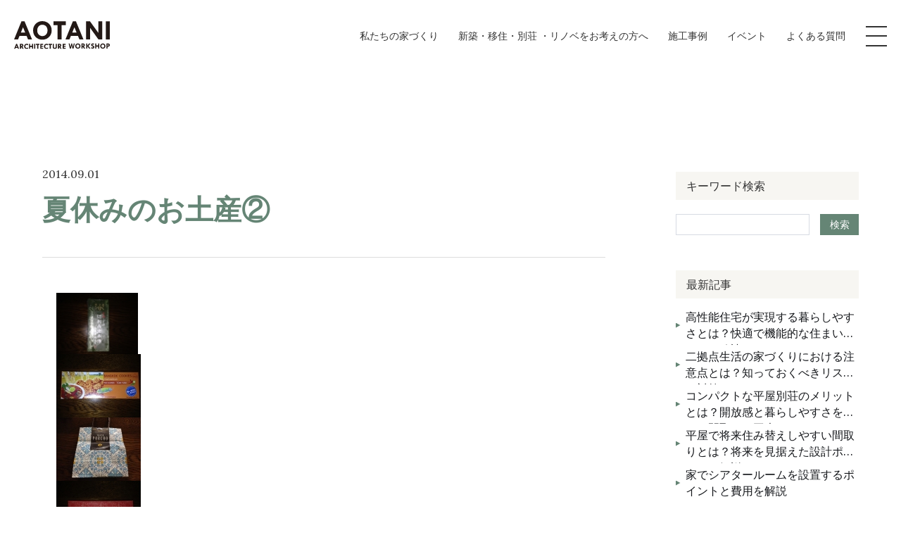

--- FILE ---
content_type: text/html; charset=UTF-8
request_url: https://aotiku.com/blog/1518/
body_size: 5836
content:
<!DOCTYPE html>
<html lang="ja">

<head>
	<meta charset="UTF-8">
	<meta http-equiv="X-UA-Compatible" content="IE=edge">
	<meta name="viewport" content="width=device-width, initial-scale=1.0">
	<meta name="format-detection" content="telephone=no" />
		<meta name="google-site-verification" content="bd8aWUJeDwI8nANoRo9zIvIJPUYd0yBH3Js6dcEbl9I" />

<!-- Google Tag Manager -->
<script>(function(w,d,s,l,i){w[l]=w[l]||[];w[l].push({'gtm.start':
new Date().getTime(),event:'gtm.js'});var f=d.getElementsByTagName(s)[0],
j=d.createElement(s),dl=l!='dataLayer'?'&l='+l:'';j.async=true;j.src=
'https://www.googletagmanager.com/gtm.js?id='+i+dl;f.parentNode.insertBefore(j,f);
})(window,document,'script','dataLayer','GTM-NLMTXJC');</script>
<!-- End Google Tag Manager -->
</script>

<meta name="facebook-domain-verification" content="enp9qo107l31azys2vq872ybzq92ub" />	<title>夏休みのお土産② | 滋賀県高島市の注文住宅なら青谷建築工房</title>

	<link rel="icon" href="https://aotiku.com/wp-content/themes/aotani/assets/images/favicon.ico">

	<meta name="description" content="滋賀県高島市の設計・建築会社です。注文住宅や断熱リフォーム地熱の家、太陽光発電・高気密高断熱の家なら、Aotikuにお任せください。">
	<meta property="og:title" content="夏休みのお土産② | 滋賀県高島市の注文住宅なら青谷建築工房" />
	<meta property="og:type" content="website" />
	<meta property="og:url" content="https://aotiku.com" />
	<meta property="og:image" content="https://aotiku.com/wp-content/themes/aotani/assets/images/ogp.jpg" />
	<meta property="og:site_name" content="夏休みのお土産② | 滋賀県高島市の注文住宅なら青谷建築工房" />
	<meta property="og:description" content="滋賀県高島市の設計・建築会社です。注文住宅や断熱リフォーム地熱の家、太陽光発電・高気密高断熱の家なら、Aotikuにお任せください。" />
	<meta property="og:image:secure_url" content="https://aotiku.com/wp-content/themes/aotani/assets/images/ogp.jpg" />

	<meta name="twitter:card" content="summary" />
	<meta name="twitter:title" content="夏休みのお土産② | 滋賀県高島市の注文住宅なら青谷建築工房" />
	<meta name="twitter:description" content="滋賀県高島市の設計・建築会社です。注文住宅や断熱リフォーム地熱の家、太陽光発電・高気密高断熱の家なら、Aotikuにお任せください。" />
	<meta name="twitter:image" content="https://aotiku.com/wp-content/themes/aotani/assets/images/ogp.jpg" />


	
			<link rel="stylesheet" href="https://cdnjs.cloudflare.com/ajax/libs/lightgallery/2.7.0/css/lightgallery.min.css" />
		<link rel="stylesheet" href="https://cdnjs.cloudflare.com/ajax/libs/lightgallery/2.7.0/css/lg-zoom.min.css" />
		<link rel="stylesheet" href="https://cdnjs.cloudflare.com/ajax/libs/lightgallery/2.7.0/css/lg-thumbnail.min.css" />
		<link rel="stylesheet" href="https://cdnjs.cloudflare.com/ajax/libs/lightgallery/2.7.0/css/lg-video.min.css" />
		<link rel='stylesheet' href='https://aotiku.com/wp-content/themes/aotani/assets/css/style.css' />
	<!-- <link href="https://fonts.googleapis.com/css2?family=Lato:wght@300;400;700&family=Noto+Sans+JP:wght@300;400;500;700&family=Noto+Serif+JP:wght@300;400;500;700&display=swap" rel="stylesheet"> -->
	<!-- <link rel="stylesheet" href="https://use.typekit.net/lcm7ojn.css"> -->


</head>


<body class="">
	<!-- Google Tag Manager (noscript) -->
<noscript><iframe src="https://www.googletagmanager.com/ns.html?id=GTM-NLMTXJC"
height="0" width="0" style="display:none;visibility:hidden"></iframe></noscript>
<!-- End Google Tag Manager (noscript) -->

	

	<!--▼ header ▼-->
		<header class="c-header c-header--pageSub">
		<div class="c-header__inner">
			<div class="c-header__logo">
				<a href="https://aotiku.com">
					<img src="https://aotiku.com/wp-content/themes/aotani/assets/images/logo-white.svg" alt="滋賀県高島市の注文住宅なら青谷建築工房｜工務店" class="is-white">
					<img src="https://aotiku.com/wp-content/themes/aotani/assets/images/logo.svg" alt="滋賀県高島市の注文住宅なら青谷建築工房｜工務店" class="is-black">
				</a>
			</div>

			<div class="c-header__menu">
				<nav class="c-header__nav">
					<ul class="c-header__ul">
												<li>
							<a href="https://aotiku.com/about-why/" class="c-header__link ">私たちの家づくり</a>
							<div class="c-nav1">
								<div class="l-container">
									<div class="c-title u-color--white js-fadeIn is-fadeIn">
										<span class="c-title__en u-fs--40">About Us</span>
										<span class="c-title__ja u-fs--14">私たちの家づくり</span>
									</div>
									<div class="c-nav1__list c-nav1__list1">
										<ul class="c-nav1__ul">
											<li>
												<a href="https://aotiku.com/about-why/" class="c-nav1__item">
													<span class="c-nav1__link">
														青谷建築工房が選ばれる理由
													</span>
												</a>
											</li>
											<li>
												<a href="https://aotiku.com/about-flow/" class="c-nav1__item">
													<span class="c-nav1__link">
														家づくりの流れ
													</span>
												</a>
											</li>
										</ul>
									</div>
								</div>
							</div>
						</li>
						<li>
							<a href="https://aotiku.com/live/" class="c-header__link ">新築・移住・別荘 ・リノベをお考えの方へ</a>
							<div class="c-nav1">
								<div class="l-container">
									<div class="c-title u-color--white js-fadeIn is-fadeIn">
										<span class="c-title__en u-fs--40">Live in this town</span>
										<span class="c-title__ja u-fs--14">新築・移住・別荘 ・リノベをお考えの方へ</span>
									</div>
									<div class="c-nav1__list">
										<a href="https://aotiku.com/live-know/" class="c-nav1__item c-nav1__parent ">
											<span class="c-nav1__link">
												高島市を知る
											</span>
										</a>
										<ul class="c-nav1__ul">
											<li>
												<a href="https://aotiku.com/live-life/" class="c-nav1__item">
													<span class="c-nav1__link">
														高島市の暮らし
													</span>
												</a>
											</li>
											<li>
												<a href="https://aotiku.com/live-aotani/" class="c-nav1__item">
													<span class="c-nav1__link">
														青谷でできること
													</span>
												</a>
											</li>
										</ul>
									</div>
								</div>
							</div>
						</li>
						<li>
							<a href="https://aotiku.com/works/" class="c-header__link ">施工事例</a>
						</li>
						<li>
							<a href="https://aotiku.com/event/" class="c-header__link ">イベント</a>
						</li>
						<li>
							<a href="https://aotiku.com/faq/" class="c-header__link ">よくある質問</a>
						</li>
					</ul>
				</nav>
				<div class="c-toggle js-show-menu">
					<div class="c-toggle__inner">
						<div class="c-toggle__hambur">
							<span></span>
							<span></span>
							<span></span>
						</div>
					</div>
				</div>
			</div>

			<nav class="c-nav2 js-menu">
				<div class="c-nav2__inner">
					<div class="c-nav2__body">
						<ul class="c-nav2__item">
							<li>
								<a href="#">私たちの家づくり</a>
								<span class="c-plus is-show">
									<span class="c-plus__show"></span>
								</span>
								<ul class="c-nav2__sub">
									<li><a href="https://aotiku.com/about-why/">青谷建築工房が選ばれる理由</a></li>
									<li><a href="https://aotiku.com/about-flow/">家づくりの流れ</a></li>
								</ul>
							</li>
							<li>
								<a href="https://aotiku.com/live/">新築・移住・別荘・<br class="pc-only">
									リノベを<br class="sp-only">お考えの方へ</a>
								<span class="c-plus is-show">
									<span class="c-plus__show"></span>
								</span>
								<ul class="c-nav2__sub">
									<li><a href="https://aotiku.com/live-know/">高島市を知る</a></li>
									<li><a href="https://aotiku.com/live-life/">高島市の暮らし</a></li>
									<li><a href="https://aotiku.com/live-aotani/">青谷でできること</a></li>
								</ul>
							</li>
						</ul>
						<ul class="c-nav2__item">
							<li>
								<a href="https://aotiku.com/works/">施工事例</a>
							</li>
							<li>
								<a href="https://aotiku.com/event/">イベント</a>
							</li>
							<li>
								<a href="https://aotiku.com/faq/">よくある質問</a>
								<span class="c-plus is-show">
									<span class="c-plus__show"></span>
								</span>
								<ul class="c-nav2__sub">
									<li><a href="https://aotiku.com/faq/">新築・移住・土地・別荘をご検討の方へ</a></li>
									<li><a href="https://aotiku.com/faq/">リフォーム・リノベーションをご検討の方へ</a></li>
								</ul>
							</li>

						</ul>
						<ul class="c-nav2__item">
							<li>
								<a href="https://aotiku.com/library/">ライブラリー</a>
							</li>
							<li>
								<a href="https://aotiku.com/voice/">お客様の声</a>
							</li>
							<li>
								<a href="https://aotiku.com/blog/">ブログ</a>
							</li>
							<li>
								<a href="https://aotiku.com/company/">会社案内</a>
							</li>
							<li class="c-nav2__contact">
								<a href="https://aotiku.com/contact/" class="c-button">お問い合わせ</a>
							</li>
						</ul>
					</div>
				</div>
			</nav>
		</div>
	</header>
<main class="p-single p-single-news">
    <section class="news-detail">
        <div class="l-container">
            <div class="news-detail__inner">
                <div class="news-detail__content">
                    <div class="news-detail__box">
                        <div class="news-post__row">
                            <span class="news-post__date">2014.09.01</span>
                            
                            <span class="c-new"></span>
                        </div>
                        <h1 class="news-detail__ttl">夏休みのお土産②</h1>
                    </div>
                    <div class="news-detail__single">
                        <div class="oldblogdata">
<figure class="wp-block-image size-large is-resized"><img decoding="async" src="/wp-content/olduploads/2020/10/IMG_2851s.jpg" alt="" class="wp-image-1519" width="116" height="87"/></figure>



<figure class="wp-block-image size-large is-resized"><img decoding="async" src="/wp-content/olduploads/2020/10/IMG_4792s.jpg" alt="" class="wp-image-1520" width="120" height="90"/></figure>



<figure class="wp-block-image size-large is-resized"><img decoding="async" src="/wp-content/olduploads/2020/10/IMG_8708s.jpg" alt="" class="wp-image-1521" width="120" height="90"/></figure>



<figure class="wp-block-image size-large is-resized"><img decoding="async" src="/wp-content/olduploads/2020/10/IMG_9456s.jpg" alt="" class="wp-image-1522" width="120" height="90"/></figure>



<p>今回は<br>南はタイ<br>北は北海道<br>中央は東京<br>近くで京都と<br>皆様<br>幅広くご旅行されて・・・<br>いいな～～～。<br>いつもありがとうございます。</p>
</div>                    </div>
                </div>
                <div class="c-sidebar">
	<div class="c-sidebar__item">
		<h3 class="c-sidebar__title">キーワード検索</h3>
		<div class="c-search">
			<form class="c-search__form" action="https://aotiku.com" method="get">
				<input type="text" name="s" value="" required>
				<input type="hidden" name="post_type" value="blog">
				<button class="c-search__btn" type="submit">検索</button>
			</form>
		</div>
	</div>

	
			<div class="c-sidebar__item">
			<h3 class="c-sidebar__title">最新記事</h3>
			<ul>
									<li>
						<a href="https://aotiku.com/blog/4037/">高性能住宅が実現する暮らしやすさとは？快適で機能的な住まいづくりの秘訣</a>
					</li>
									<li>
						<a href="https://aotiku.com/blog/4036/">二拠点生活の家づくりにおける注意点とは？知っておくべきリスクと対策</a>
					</li>
									<li>
						<a href="https://aotiku.com/blog/4035/">コンパクトな平屋別荘のメリットとは？開放感と暮らしやすさを叶える間取りの工夫</a>
					</li>
									<li>
						<a href="https://aotiku.com/blog/4034/">平屋で将来住み替えしやすい間取りとは？将来を見据えた設計ポイントを解説</a>
					</li>
									<li>
						<a href="https://aotiku.com/blog/4021/">家でシアタールームを設置するポイントと費用を解説</a>
					</li>
							</ul>
		</div>
	
	<!-- --- テーマ (カテゴリー一覧) --- -->
	<div class="c-sidebar__item">
		<h3 class="c-sidebar__title">テーマ</h3>
		<ul>
				<li class="cat-item cat-item-26"><a href="https://aotiku.com/blog_type/%e3%81%8a%e5%ae%b6%e3%81%a5%e3%81%8f%e3%82%8a%e9%80%b2%e8%a1%8c%e4%b8%ad/">お家づくり進行中 (0)</a>
</li>
	<li class="cat-item cat-item-25"><a href="https://aotiku.com/blog_type/%e7%a4%be%e5%93%a1%e3%83%96%e3%83%ad%e3%82%b0/">社員ブログ (0)</a>
</li>
	<li class="cat-item cat-item-24"><a href="https://aotiku.com/blog_type/%e3%82%b3%e3%83%a9%e3%83%a0/">コラム (94)</a>
</li>
		</ul>
	</div>

	<!-- --- アーカイブ --- -->
	<div class="c-sidebar__item">
		<h3 class="c-sidebar__title">アーカイブ</h3>
		<ul class="list-dropdown">
			<li class="list list1"><a class="js-show-dropDown is-active" href="javascript:void(0);">2026 年 (8)<div class="list-icon"></div></a><ul class="list-sub" id="year2026" style="display:block"><li class=""><a href="https://aotiku.com/blog/date/2026/1">1 月（8）</a></li></ul></li><li class="list list1"><a class="js-show-dropDown " href="javascript:void(0);">2025 年 (85)<div class="list-icon"></div></a><ul class="list-sub" id="year2025" style=""><li class=""><a href="https://aotiku.com/blog/date/2025/12">12 月（9）</a></li><li class=""><a href="https://aotiku.com/blog/date/2025/11">11 月（8）</a></li><li class=""><a href="https://aotiku.com/blog/date/2025/10">10 月（8）</a></li><li class=""><a href="https://aotiku.com/blog/date/2025/9">9 月（8）</a></li><li class=""><a href="https://aotiku.com/blog/date/2025/8">8 月（8）</a></li><li class=""><a href="https://aotiku.com/blog/date/2025/7">7 月（8）</a></li><li class=""><a href="https://aotiku.com/blog/date/2025/6">6 月（8）</a></li><li class=""><a href="https://aotiku.com/blog/date/2025/5">5 月（7）</a></li><li class=""><a href="https://aotiku.com/blog/date/2025/4">4 月（9）</a></li><li class=""><a href="https://aotiku.com/blog/date/2025/3">3 月（9）</a></li><li class=""><a href="https://aotiku.com/blog/date/2025/2">2 月（3）</a></li></ul></li><li class="list list1"><a class="js-show-dropDown " href="javascript:void(0);">2024 年 (1)<div class="list-icon"></div></a><ul class="list-sub" id="year2024" style=""><li class=""><a href="https://aotiku.com/blog/date/2024/9">9 月（1）</a></li></ul></li><li class="list list1"><a class="js-show-dropDown " href="javascript:void(0);">2022 年 (17)<div class="list-icon"></div></a><ul class="list-sub" id="year2022" style=""><li class=""><a href="https://aotiku.com/blog/date/2022/9">9 月（1）</a></li><li class=""><a href="https://aotiku.com/blog/date/2022/8">8 月（1）</a></li><li class=""><a href="https://aotiku.com/blog/date/2022/7">7 月（3）</a></li><li class=""><a href="https://aotiku.com/blog/date/2022/6">6 月（1）</a></li><li class=""><a href="https://aotiku.com/blog/date/2022/5">5 月（2）</a></li><li class=""><a href="https://aotiku.com/blog/date/2022/4">4 月（4）</a></li><li class=""><a href="https://aotiku.com/blog/date/2022/3">3 月（3）</a></li><li class=""><a href="https://aotiku.com/blog/date/2022/2">2 月（1）</a></li><li class=""><a href="https://aotiku.com/blog/date/2022/1">1 月（1）</a></li></ul></li><li class="list list1"><a class="js-show-dropDown " href="javascript:void(0);">2021 年 (18)<div class="list-icon"></div></a><ul class="list-sub" id="year2021" style=""><li class=""><a href="https://aotiku.com/blog/date/2021/12">12 月（4）</a></li><li class=""><a href="https://aotiku.com/blog/date/2021/11">11 月（4）</a></li><li class=""><a href="https://aotiku.com/blog/date/2021/10">10 月（1）</a></li><li class=""><a href="https://aotiku.com/blog/date/2021/9">9 月（2）</a></li><li class=""><a href="https://aotiku.com/blog/date/2021/8">8 月（1）</a></li><li class=""><a href="https://aotiku.com/blog/date/2021/7">7 月（2）</a></li><li class=""><a href="https://aotiku.com/blog/date/2021/6">6 月（2）</a></li><li class=""><a href="https://aotiku.com/blog/date/2021/4">4 月（1）</a></li><li class=""><a href="https://aotiku.com/blog/date/2021/3">3 月（1）</a></li></ul></li><li class="list list1"><a class="js-show-dropDown " href="javascript:void(0);">2020 年 (8)<div class="list-icon"></div></a><ul class="list-sub" id="year2020" style=""><li class=""><a href="https://aotiku.com/blog/date/2020/12">12 月（1）</a></li><li class=""><a href="https://aotiku.com/blog/date/2020/11">11 月（1）</a></li><li class=""><a href="https://aotiku.com/blog/date/2020/6">6 月（1）</a></li><li class=""><a href="https://aotiku.com/blog/date/2020/5">5 月（4）</a></li><li class=""><a href="https://aotiku.com/blog/date/2020/2">2 月（1）</a></li></ul></li><li class="list list1"><a class="js-show-dropDown " href="javascript:void(0);">2019 年 (10)<div class="list-icon"></div></a><ul class="list-sub" id="year2019" style=""><li class=""><a href="https://aotiku.com/blog/date/2019/9">9 月（1）</a></li><li class=""><a href="https://aotiku.com/blog/date/2019/8">8 月（1）</a></li><li class=""><a href="https://aotiku.com/blog/date/2019/7">7 月（5）</a></li><li class=""><a href="https://aotiku.com/blog/date/2019/5">5 月（1）</a></li><li class=""><a href="https://aotiku.com/blog/date/2019/2">2 月（1）</a></li><li class=""><a href="https://aotiku.com/blog/date/2019/1">1 月（1）</a></li></ul></li><li class="list list1"><a class="js-show-dropDown " href="javascript:void(0);">2018 年 (13)<div class="list-icon"></div></a><ul class="list-sub" id="year2018" style=""><li class=""><a href="https://aotiku.com/blog/date/2018/12">12 月（1）</a></li><li class=""><a href="https://aotiku.com/blog/date/2018/11">11 月（2）</a></li><li class=""><a href="https://aotiku.com/blog/date/2018/10">10 月（2）</a></li><li class=""><a href="https://aotiku.com/blog/date/2018/9">9 月（1）</a></li><li class=""><a href="https://aotiku.com/blog/date/2018/8">8 月（2）</a></li><li class=""><a href="https://aotiku.com/blog/date/2018/7">7 月（2）</a></li><li class=""><a href="https://aotiku.com/blog/date/2018/6">6 月（1）</a></li><li class=""><a href="https://aotiku.com/blog/date/2018/3">3 月（1）</a></li><li class=""><a href="https://aotiku.com/blog/date/2018/2">2 月（1）</a></li></ul></li><li class="list list1"><a class="js-show-dropDown " href="javascript:void(0);">2017 年 (5)<div class="list-icon"></div></a><ul class="list-sub" id="year2017" style=""><li class=""><a href="https://aotiku.com/blog/date/2017/12">12 月（1）</a></li><li class=""><a href="https://aotiku.com/blog/date/2017/6">6 月（1）</a></li><li class=""><a href="https://aotiku.com/blog/date/2017/3">3 月（2）</a></li><li class=""><a href="https://aotiku.com/blog/date/2017/1">1 月（1）</a></li></ul></li><li class="list list1"><a class="js-show-dropDown " href="javascript:void(0);">2016 年 (13)<div class="list-icon"></div></a><ul class="list-sub" id="year2016" style=""><li class=""><a href="https://aotiku.com/blog/date/2016/12">12 月（3）</a></li><li class=""><a href="https://aotiku.com/blog/date/2016/9">9 月（1）</a></li><li class=""><a href="https://aotiku.com/blog/date/2016/8">8 月（2）</a></li><li class=""><a href="https://aotiku.com/blog/date/2016/7">7 月（1）</a></li><li class=""><a href="https://aotiku.com/blog/date/2016/6">6 月（1）</a></li><li class=""><a href="https://aotiku.com/blog/date/2016/3">3 月（2）</a></li><li class=""><a href="https://aotiku.com/blog/date/2016/2">2 月（2）</a></li><li class=""><a href="https://aotiku.com/blog/date/2016/1">1 月（1）</a></li></ul></li><li class="list list1"><a class="js-show-dropDown " href="javascript:void(0);">2015 年 (20)<div class="list-icon"></div></a><ul class="list-sub" id="year2015" style=""><li class=""><a href="https://aotiku.com/blog/date/2015/12">12 月（3）</a></li><li class=""><a href="https://aotiku.com/blog/date/2015/10">10 月（1）</a></li><li class=""><a href="https://aotiku.com/blog/date/2015/9">9 月（3）</a></li><li class=""><a href="https://aotiku.com/blog/date/2015/8">8 月（2）</a></li><li class=""><a href="https://aotiku.com/blog/date/2015/6">6 月（1）</a></li><li class=""><a href="https://aotiku.com/blog/date/2015/4">4 月（1）</a></li><li class=""><a href="https://aotiku.com/blog/date/2015/3">3 月（1）</a></li><li class=""><a href="https://aotiku.com/blog/date/2015/2">2 月（6）</a></li><li class=""><a href="https://aotiku.com/blog/date/2015/1">1 月（2）</a></li></ul></li><li class="list list1"><a class="js-show-dropDown " href="javascript:void(0);">2014 年 (23)<div class="list-icon"></div></a><ul class="list-sub" id="year2014" style=""><li class=""><a href="https://aotiku.com/blog/date/2014/12">12 月（5）</a></li><li class=""><a href="https://aotiku.com/blog/date/2014/11">11 月（1）</a></li><li class=""><a href="https://aotiku.com/blog/date/2014/10">10 月（2）</a></li><li class=""><a href="https://aotiku.com/blog/date/2014/9">9 月（2）</a></li><li class=""><a href="https://aotiku.com/blog/date/2014/8">8 月（3）</a></li><li class=""><a href="https://aotiku.com/blog/date/2014/7">7 月（4）</a></li><li class=""><a href="https://aotiku.com/blog/date/2014/6">6 月（1）</a></li><li class=""><a href="https://aotiku.com/blog/date/2014/4">4 月（1）</a></li><li class=""><a href="https://aotiku.com/blog/date/2014/2">2 月（2）</a></li><li class=""><a href="https://aotiku.com/blog/date/2014/1">1 月（2）</a></li></ul></li><li class="list list1"><a class="js-show-dropDown " href="javascript:void(0);">2013 年 (51)<div class="list-icon"></div></a><ul class="list-sub" id="year2013" style=""><li class=""><a href="https://aotiku.com/blog/date/2013/12">12 月（3）</a></li><li class=""><a href="https://aotiku.com/blog/date/2013/11">11 月（3）</a></li><li class=""><a href="https://aotiku.com/blog/date/2013/10">10 月（10）</a></li><li class=""><a href="https://aotiku.com/blog/date/2013/9">9 月（3）</a></li><li class=""><a href="https://aotiku.com/blog/date/2013/8">8 月（3）</a></li><li class=""><a href="https://aotiku.com/blog/date/2013/7">7 月（3）</a></li><li class=""><a href="https://aotiku.com/blog/date/2013/6">6 月（10）</a></li><li class=""><a href="https://aotiku.com/blog/date/2013/5">5 月（4）</a></li><li class=""><a href="https://aotiku.com/blog/date/2013/4">4 月（2）</a></li><li class=""><a href="https://aotiku.com/blog/date/2013/3">3 月（5）</a></li><li class=""><a href="https://aotiku.com/blog/date/2013/2">2 月（3）</a></li><li class=""><a href="https://aotiku.com/blog/date/2013/1">1 月（2）</a></li></ul></li><li class="list list1"><a class="js-show-dropDown " href="javascript:void(0);">2012 年 (46)<div class="list-icon"></div></a><ul class="list-sub" id="year2012" style=""><li class=""><a href="https://aotiku.com/blog/date/2012/12">12 月（3）</a></li><li class=""><a href="https://aotiku.com/blog/date/2012/11">11 月（2）</a></li><li class=""><a href="https://aotiku.com/blog/date/2012/10">10 月（4）</a></li><li class=""><a href="https://aotiku.com/blog/date/2012/9">9 月（5）</a></li><li class=""><a href="https://aotiku.com/blog/date/2012/8">8 月（5）</a></li><li class=""><a href="https://aotiku.com/blog/date/2012/7">7 月（6）</a></li><li class=""><a href="https://aotiku.com/blog/date/2012/6">6 月（4）</a></li><li class=""><a href="https://aotiku.com/blog/date/2012/5">5 月（4）</a></li><li class=""><a href="https://aotiku.com/blog/date/2012/4">4 月（7）</a></li><li class=""><a href="https://aotiku.com/blog/date/2012/2">2 月（2）</a></li><li class=""><a href="https://aotiku.com/blog/date/2012/1">1 月（4）</a></li></ul></li><li class="list list1"><a class="js-show-dropDown " href="javascript:void(0);">2011 年 (49)<div class="list-icon"></div></a><ul class="list-sub" id="year2011" style=""><li class=""><a href="https://aotiku.com/blog/date/2011/12">12 月（6）</a></li><li class=""><a href="https://aotiku.com/blog/date/2011/11">11 月（4）</a></li><li class=""><a href="https://aotiku.com/blog/date/2011/10">10 月（3）</a></li><li class=""><a href="https://aotiku.com/blog/date/2011/9">9 月（3）</a></li><li class=""><a href="https://aotiku.com/blog/date/2011/8">8 月（4）</a></li><li class=""><a href="https://aotiku.com/blog/date/2011/7">7 月（6）</a></li><li class=""><a href="https://aotiku.com/blog/date/2011/6">6 月（9）</a></li><li class=""><a href="https://aotiku.com/blog/date/2011/5">5 月（1）</a></li><li class=""><a href="https://aotiku.com/blog/date/2011/4">4 月（6）</a></li><li class=""><a href="https://aotiku.com/blog/date/2011/3">3 月（3）</a></li><li class=""><a href="https://aotiku.com/blog/date/2011/2">2 月（2）</a></li><li class=""><a href="https://aotiku.com/blog/date/2011/1">1 月（2）</a></li></ul></li><li class="list list1"><a class="js-show-dropDown " href="javascript:void(0);">2010 年 (71)<div class="list-icon"></div></a><ul class="list-sub" id="year2010" style=""><li class=""><a href="https://aotiku.com/blog/date/2010/12">12 月（2）</a></li><li class=""><a href="https://aotiku.com/blog/date/2010/11">11 月（4）</a></li><li class=""><a href="https://aotiku.com/blog/date/2010/10">10 月（5）</a></li><li class=""><a href="https://aotiku.com/blog/date/2010/9">9 月（3）</a></li><li class=""><a href="https://aotiku.com/blog/date/2010/8">8 月（10）</a></li><li class=""><a href="https://aotiku.com/blog/date/2010/7">7 月（5）</a></li><li class=""><a href="https://aotiku.com/blog/date/2010/6">6 月（2）</a></li><li class=""><a href="https://aotiku.com/blog/date/2010/5">5 月（11）</a></li><li class=""><a href="https://aotiku.com/blog/date/2010/4">4 月（13）</a></li><li class=""><a href="https://aotiku.com/blog/date/2010/3">3 月（5）</a></li><li class=""><a href="https://aotiku.com/blog/date/2010/2">2 月（4）</a></li><li class=""><a href="https://aotiku.com/blog/date/2010/1">1 月（7）</a></li></ul></li><li class="list list1"><a class="js-show-dropDown " href="javascript:void(0);">2009 年 (85)<div class="list-icon"></div></a><ul class="list-sub" id="year2009" style=""><li class=""><a href="https://aotiku.com/blog/date/2009/12">12 月（6）</a></li><li class=""><a href="https://aotiku.com/blog/date/2009/11">11 月（9）</a></li><li class=""><a href="https://aotiku.com/blog/date/2009/10">10 月（10）</a></li><li class=""><a href="https://aotiku.com/blog/date/2009/9">9 月（6）</a></li><li class=""><a href="https://aotiku.com/blog/date/2009/8">8 月（4）</a></li><li class=""><a href="https://aotiku.com/blog/date/2009/7">7 月（10）</a></li><li class=""><a href="https://aotiku.com/blog/date/2009/6">6 月（6）</a></li><li class=""><a href="https://aotiku.com/blog/date/2009/5">5 月（4）</a></li><li class=""><a href="https://aotiku.com/blog/date/2009/4">4 月（8）</a></li><li class=""><a href="https://aotiku.com/blog/date/2009/3">3 月（5）</a></li><li class=""><a href="https://aotiku.com/blog/date/2009/2">2 月（9）</a></li><li class=""><a href="https://aotiku.com/blog/date/2009/1">1 月（8）</a></li></ul></li><li class="list list1"><a class="js-show-dropDown " href="javascript:void(0);">2008 年 (25)<div class="list-icon"></div></a><ul class="list-sub" id="year2008" style=""><li class=""><a href="https://aotiku.com/blog/date/2008/12">12 月（4）</a></li><li class=""><a href="https://aotiku.com/blog/date/2008/11">11 月（5）</a></li><li class=""><a href="https://aotiku.com/blog/date/2008/10">10 月（10）</a></li><li class=""><a href="https://aotiku.com/blog/date/2008/9">9 月（3）</a></li><li class=""><a href="https://aotiku.com/blog/date/2008/8">8 月（1）</a></li><li class=""><a href="https://aotiku.com/blog/date/2008/5">5 月（1）</a></li><li class=""><a href="https://aotiku.com/blog/date/2008/4">4 月（1）</a></li></ul></li>		</ul>
	</div>
</div>

                <div class="wp-pagenavi" role="navigation">
                    <a class="previouspostslink" href="https://aotiku.com/blog/1513/" rel="prev">Before</a>                    <a class="nextpostslink" href="https://aotiku.com/blog/1524/" rel="next">Next</a>                </div>
            </div>

        </div>

        <div class="c-btn">
            <a href="https://aotiku.com/blog/" class="c-button c-button--arrow-smooth c-button--back u-mx--auto">
                View All
            </a>
        </div>
    </section>

    <div class="c-breadcrumb js-fadeIn">
        <div class="l-container">
            <ul>
                <li>
                    <a href="https://aotiku.com">Top</a>
                </li>
                <li><a href="https://aotiku.com/blog/">Blog</a></li>
                <li>夏休みのお土産②</li>
            </ul>
        </div>
    </div>
</main>

<footer class="c-footer">
    <div class="c-footer__top">
        <div class="c-footer__item">
            <h3 class="c-footer__title">Contact</h3>
            <div class="c-footer__text">
                <p>
                    フォームからのお問い合わせは<span class="u-link">こちら</span>
                </p>
            </div>
			<a class="c-link" href="https://aotiku.com/contact/"></a>
        </div>
        <div class="c-footer__item">
            <h3 class="c-footer__title">
                <span>Tel.</span>0740-27-1111            </h3>
            <div class="c-footer__text">
                <p>
					受付時間 : 9:00～17:00
                </p>
            </div>
			<a class="c-link" href="tel:0740-27-1111"></a>
        </div>
    </div>
    <figure class="c-footer__bg">
        <img src="https://aotiku.com/wp-content/themes/aotani/assets/images/bg-footer1.jpg" alt="Aotani" class="pc-only">
		<img src="https://aotiku.com/wp-content/themes/aotani/assets/images/bg-footer1-sp.jpg" alt="Aotani" class="sp-only">
    </figure>
    <div class="c-footer__center">
        <div class="l-container">
            <div class="c-footer__inner">
                <div class="c-footer__left">
                    <figure class="c-footer__logo">
                        <a href="https://aotiku.com">
                            <img src="https://aotiku.com/wp-content/themes/aotani/assets/images/logo-footer.svg" alt="Aotani">
                        </a>
                    </figure>
                    <p class="c-footer__txt">〒520-1836滋賀県高島市マキノ町牧野480番地</p>
                    <p class="c-footer__number">TEL.<a href="tel:0740-27-1111">0740-27-1111</a>／ &nbsp;FAX.0740-27-0546</p>
                </div>
                <div class="c-footer__right">
                    <div class="c-footer__list">
                        <ul class="c-footer__item1">
                            <li>
                                <a href="https://aotiku.com/about-why/">私たちの家づくり</a>
                            </li>
                            <li>
                                <a href="https://aotiku.com/live/">新築・移住・別荘・リノベをお考えの方へ</a>
                            </li>
                            <li>
                                <a href="https://aotiku.com/works/">施工事例</a>
                            </li>
                            <li>
                                <a href="https://aotiku.com/library/">ライブラリー</a>
                            </li>
                        </ul>
                        <ul class="c-footer__item1">
                            <li>
                                <a href="https://aotiku.com/event/">イベント</a>
                            </li>
                            <li>
                                <a href="https://aotiku.com/voice/">お客様の声</a>
                            </li>
                            <li>
                                <a href="https://aotiku.com/faq/">よくある質問</a>
                            </li>
                        </ul>
                        <ul class="c-footer__item1">
                            <li>
                                <a href="https://aotiku.com/blog/">ブログ</a>
                            </li>
                            <li>
                                <a href="https://aotiku.com/company/">会社案内</a>
                            </li>
                            <li>
                                <a href="https://aotiku.com/contact/">お問い合わせ</a>
                            </li>
                        </ul>
                    </div>
                </div>
            </div>
        </div>
    </div>
    <div class="c-footer__bottom">
        <div class="l-container">
            <div class="c-footer__wrap">
                <ul>
                    <li>
                        <a href="https://aotiku.com/privacy/">プライバシーポリシー</a>
                    </li>
                </ul>
                <p><span>&copy; 2026</span> AOTANI architecture workshop </p>
            </div>
        </div>
    </div>
    <div class="c-footer__last sp-only">
        <div class="c-footer__side">
            <ul>
                <li>
                    <a href="https://aotiku.com/live-aotani/">青谷でできること</a>
                </li>
                <li>
                    <a href="https://aotiku.com/event/">イベント</a>
                </li>
                <li>
                    <a href="https://aotiku.com/contact/">お問い合わせ</a>
                </li>
            </ul>
        </div>
    </div>

	<div class="c-backTop js-backTop is-stop">
		<img src="https://aotiku.com/wp-content/themes/aotani/assets/images/common/arrow.png" alt="Back_Top">
	</div>
</footer>
<script src="https://aotiku.com/wp-content/themes/aotani/assets/js/jquery.min.js"></script>


	<script src="https://cdnjs.cloudflare.com/ajax/libs/lightgallery/2.7.0/lightgallery.min.js"></script>
	<script src="https://cdnjs.cloudflare.com/ajax/libs/lightgallery/2.7.0/plugins/thumbnail/lg-thumbnail.min.js"></script>
	<script src="https://cdnjs.cloudflare.com/ajax/libs/lightgallery/2.7.0/plugins/zoom/lg-zoom.min.js"></script>
	<script src="https://cdnjs.cloudflare.com/ajax/libs/lightgallery/2.7.0/plugins/video/lg-video.min.js"></script>
<script src="https://aotiku.com/wp-content/themes/aotani/assets/js/main.js"></script>
</body>

</html>

--- FILE ---
content_type: image/svg+xml
request_url: https://aotiku.com/wp-content/themes/aotani/assets/images/logo-white.svg
body_size: 2994
content:
<?xml version="1.0" encoding="UTF-8"?><svg id="Layer_1" data-name="Layer 1" xmlns="http://www.w3.org/2000/svg" xmlns:xlink="http://www.w3.org/1999/xlink" viewBox="0 0 4251.97 1260.25"><defs><style>.cls-1 {
        fill: #fff;
      }

      .cls-2 {
        clip-path: url(#clippath);
      }

      .cls-3 {
        fill: none;
      }</style><clipPath id="clippath"><rect class="cls-3" width="4251.97" height="1260.25"/></clipPath></defs><path class="cls-1" d="M300.11,518.04l96.31-241.32,98.27,241.36-194.58-.04ZM0,827.29l176.66,.04,64.23-160.88,314.23,.06,65.51,160.91,177.6,.04L464.81,8.57l-136.72-.03L0,827.29Z"/><g class="cls-2"><path class="cls-1" d="M844.46,417.74c.02-120.98,40.05-220.85,120.11-299.62C1044.6,39.35,1139.51-.02,1249.27,0c121.39,.03,221.79,39.65,301.18,118.86,79.39,79.22,119.07,179.31,119.05,300.3-.02,120.15-39.33,219.92-117.92,299.31-78.59,79.4-177.55,119.07-296.87,119.05-119.32-.02-217.53-39.54-294.63-118.55-77.11-79-115.64-179.41-115.62-301.23m412.89-254.35c-68.6-1.26-123.9,22.43-165.9,71.06-42.01,48.63-63.01,111.41-63.02,188.32-.01,72.76,21.38,133.05,64.2,180.86,42.81,47.82,96.85,71.74,162.13,71.75,68.6,.01,124-23.56,166.21-70.75,42.2-47.17,63.32-109.43,63.33-186.76,.01-76.08-20.66-137.2-62.01-183.36-41.36-46.15-96.33-69.86-164.93-71.12"/><polygon class="cls-1" points="1748.16 8.83 2298.81 8.94 2298.77 182.93 2111.07 182.89 2110.94 827.71 1934.45 827.67 1934.58 182.86 1748.12 182.82 1748.16 8.83"/><path class="cls-1" d="M2611.15,9l136.72,.03,333.41,818.87-177.6-.03-65.5-160.91-314.23-.06-64.23,160.88-176.66-.04L2611.15,9Zm68.32,268.17l-96.31,241.32,194.58,.04-98.27-241.36Z"/><polygon class="cls-1" points="3746.84 9.23 3919.58 9.27 3919.42 828.07 3747.51 828.04 3373.24 297.89 3373.13 827.96 3196.65 827.93 3196.81 9.12 3371.32 9.16 3746.74 535.56 3746.84 9.23"/><rect class="cls-1" x="4075.4" y="9.31" width="176.48" height="818.81"/><path class="cls-1" d="M92.88,1024.94h38.7s94.38,231.82,94.38,231.82h-50.28s-18.54-45.56-18.54-45.56l-88.95-.02-18.18,45.54H0s92.88-231.78,92.88-231.78Zm19.34,75.91l-27.26,68.31h55.08s-27.82-68.31-27.82-68.31Z"/><path class="cls-1" d="M260.61,1024.97h76.35c23.21,.02,41.56,6.14,55.05,18.38,13.49,12.24,20.23,28.76,20.23,49.59,0,11.88-3.1,24.24-9.29,37.05-6.19,12.82-17.6,22.87-34.23,30.16l64.85,96.64h-57.41s-59.97-89.7-59.97-89.7h-5.65l-.02,89.68h-49.96s.05-231.8,.05-231.8Zm50.3,41.32v60.38s10.79,0,10.79,0c26.1,0,39.15-10.64,39.16-31.94,0-8.71-3.39-15.62-10.18-20.74-6.79-5.12-16.21-7.68-28.26-7.68h-11.52Z"/><path class="cls-1" d="M627.1,1037.4v56.49c-25.08-15.07-47.03-22.61-65.86-22.61-18.83,0-33.89,6.47-45.2,19.41-11.3,12.95-16.95,30.36-16.96,52.25,0,20.72,5.93,37.28,17.82,49.7,11.88,12.42,27.77,18.63,47.66,18.63,17.42,0,38.25-6.99,62.5-21v56.14c-27.2,9.06-49.86,13.58-67.98,13.58-31.19,0-57.67-11.46-79.43-34.35-21.77-22.89-32.65-50.82-32.64-83.77,0-33.54,11.1-61.93,33.29-85.17,22.19-23.24,49.17-34.86,80.95-34.85,20.48,0,42.43,5.19,65.85,15.55"/><polygon class="cls-1" points="664.17 1025.05 714.13 1025.06 714.11 1114.39 796.2 1114.4 796.22 1025.08 846.18 1025.09 846.13 1256.88 796.17 1256.87 796.19 1164.72 714.1 1164.7 714.08 1256.85 664.12 1256.84 664.17 1025.05"/><rect class="cls-1" x="891.7" y="1025.1" width="49.96" height="231.79"/><polygon class="cls-1" points="972.23 1025.11 1128.11 1025.14 1128.1 1074.4 1074.96 1074.39 1074.92 1256.92 1024.96 1256.91 1025 1074.38 972.22 1074.37 972.23 1025.11"/><polygon class="cls-1" points="1161.65 1025.15 1292.11 1025.18 1292.1 1071.08 1211.6 1071.06 1211.59 1117.84 1292.09 1117.86 1292.08 1163.05 1211.58 1163.03 1211.57 1211.05 1292.07 1211.07 1292.06 1256.97 1161.6 1256.94 1161.65 1025.15"/><path class="cls-1" d="M1507.65,1037.58v56.49c-25.08-15.07-47.03-22.61-65.85-22.61-18.83,0-33.9,6.47-45.2,19.41-11.3,12.95-16.95,30.36-16.96,52.25,0,20.72,5.93,37.28,17.82,49.7,11.88,12.42,27.77,18.63,47.66,18.63,17.42,0,38.25-6.99,62.5-21v56.14c-27.2,9.06-49.86,13.58-67.98,13.58-31.19,0-57.67-11.46-79.43-34.35-21.77-22.89-32.65-50.82-32.64-83.77,0-33.54,11.1-61.93,33.29-85.17,22.19-23.24,49.17-34.86,80.95-34.85,20.48,0,42.42,5.19,65.84,15.55"/><polygon class="cls-1" points="1529.37 1025.22 1685.25 1025.25 1685.24 1074.51 1632.1 1074.5 1632.07 1257.04 1582.11 1257.02 1582.14 1074.49 1529.36 1074.48 1529.37 1025.22"/><path class="cls-1" d="M1718.44,1025.26h49.25s-.03,141.77-.03,141.77c0,13.18,3.64,23.78,10.94,31.78,7.29,8.01,16.88,12.01,28.77,12.01,13.65,0,24.24-4.03,31.78-12.09,7.53-8.06,11.3-19.44,11.3-34.16l.03-139.29h49.08s-.03,150.07-.03,150.07c0,13.18-3.42,26.86-10.25,41.04-6.83,14.18-17.34,25.04-31.52,32.56-14.18,7.53-30.04,11.29-47.58,11.29-31.78,0-55.02-8.87-69.73-26.58-14.71-17.72-22.06-36.34-22.06-55.88l.03-152.53Z"/><path class="cls-1" d="M1947.41,1025.31h76.35c23.21,.02,41.56,6.14,55.05,18.38,13.49,12.24,20.23,28.76,20.23,49.59,0,11.88-3.1,24.24-9.29,37.05-6.19,12.82-17.6,22.87-34.23,30.16l64.85,96.64h-57.41s-59.97-89.7-59.97-89.7h-5.65l-.02,89.68h-49.96s.05-231.8,.05-231.8Zm50.3,41.32v60.38s10.79,0,10.79,0c26.1,0,39.16-10.64,39.16-31.94,0-8.71-3.39-15.62-10.18-20.74-6.79-5.12-16.21-7.68-28.26-7.68h-11.52Z"/><polygon class="cls-1" points="2159.07 1025.35 2289.53 1025.38 2289.52 1071.27 2209.02 1071.26 2209.01 1118.04 2289.51 1118.06 2289.5 1163.25 2209 1163.23 2208.99 1211.25 2289.49 1211.27 2289.49 1257.17 2159.03 1257.14 2159.07 1025.35"/><polygon class="cls-1" points="2422.9 1010.56 2467.37 1010.57 2504.69 1168.57 2543.66 1010.58 2575.45 1010.59 2613.79 1169.3 2651.88 1010.6 2696.35 1010.61 2640.19 1242.39 2593.22 1242.38 2559.26 1100.26 2525.19 1242.37 2478.39 1242.36 2422.9 1010.56"/><path class="cls-1" d="M2715.75,1126.42c0-34.25,11.34-62.52,34-84.82,22.66-22.3,49.52-33.44,80.59-33.44,34.36,0,62.78,11.22,85.26,33.65,22.47,22.42,33.71,50.76,33.7,85.01,0,34.01-11.13,62.26-33.38,84.73-22.25,22.47-50.26,33.71-84.04,33.7-33.78,0-61.58-11.19-83.41-33.56-21.83-22.36-32.74-50.79-32.73-85.27m116.88-72c-19.42-.36-35.07,6.35-46.96,20.12-11.89,13.77-17.84,31.54-17.84,53.31,0,20.6,6.05,37.66,18.17,51.2,12.12,13.54,27.42,20.31,45.9,20.31,19.42,0,35.1-6.67,47.05-20.03,11.95-13.35,17.93-30.98,17.93-52.87,0-21.54-5.85-38.84-17.55-51.91-11.71-13.07-27.27-19.78-46.69-20.13"/><path class="cls-1" d="M2990.46,1010.67h76.35c23.21,.02,41.56,6.14,55.05,18.38,13.49,12.24,20.23,28.76,20.23,49.59,0,11.88-3.1,24.24-9.29,37.05-6.19,12.82-17.6,22.87-34.23,30.16l64.85,96.64h-57.41s-59.97-89.7-59.97-89.7h-5.65l-.02,89.68h-49.96s.05-231.8,.05-231.8Zm50.31,41.32v60.38s10.79,0,10.79,0c26.1,0,39.16-10.64,39.16-31.94,0-8.71-3.39-15.62-10.18-20.74-6.79-5.12-16.21-7.68-28.26-7.68h-11.52Z"/><polygon class="cls-1" points="3202.83 1010.71 3252.79 1010.72 3252.77 1108.61 3253.48 1108.61 3330.23 1010.74 3391.55 1010.75 3303.47 1121.4 3395.21 1242.54 3335.16 1242.53 3253.47 1134.03 3252.77 1134.03 3252.75 1242.51 3202.79 1242.5 3202.83 1010.71"/><path class="cls-1" d="M3561.37,1031.79l-31.08,34.07c-16.36-9.65-28.13-14.48-35.3-14.48-5.53,0-10.3,2.09-14.3,6.26-4,4.18-6,9.15-6.01,14.91,0,11.41,10.35,21.3,31.06,29.66,15.18,6.48,26.65,12.34,34.42,17.58,7.77,5.24,14.27,12.51,19.5,21.8,5.23,9.3,7.85,19.36,7.85,30.19,0,19.89-8.04,37.19-24.11,51.9-16.07,14.71-35.05,22.06-56.94,22.05-24.01,0-47.72-11.31-71.14-33.91l32.84-38.3c14.71,15.18,28.48,22.78,41.3,22.78,6,0,11.77-2.67,17.3-8.01,5.53-5.34,8.3-10.95,8.3-16.82,0-12.09-12.77-22.75-38.3-31.98-14.59-5.33-24.95-10.31-31.07-14.96-6.12-4.65-11.27-11.42-15.44-20.31-4.18-8.89-6.26-17.98-6.26-27.28,0-20.59,6.72-37.31,20.13-50.13,13.42-12.82,30.96-19.24,52.61-19.23,25.66,0,47.19,8.07,64.61,24.2"/><polygon class="cls-1" points="3602.86 1010.79 3652.82 1010.8 3652.8 1100.13 3734.89 1100.15 3734.91 1010.82 3784.87 1010.83 3784.82 1242.62 3734.86 1242.61 3734.88 1150.46 3652.79 1150.44 3652.77 1242.59 3602.81 1242.58 3602.86 1010.79"/><path class="cls-1" d="M3825.27,1126.65c0-34.25,11.34-62.52,34-84.82,22.66-22.3,49.52-33.44,80.59-33.44,34.36,0,62.78,11.22,85.26,33.65,22.48,22.42,33.71,50.76,33.7,85.01,0,34.01-11.13,62.26-33.38,84.73-22.25,22.48-50.26,33.71-84.04,33.7-33.78,0-61.58-11.19-83.41-33.56-21.83-22.36-32.74-50.79-32.73-85.27m116.88-72c-19.42-.36-35.07,6.35-46.96,20.12-11.89,13.77-17.84,31.54-17.84,53.31,0,20.6,6.05,37.66,18.17,51.2,12.12,13.54,27.42,20.31,45.89,20.31,19.42,0,35.1-6.67,47.05-20.03,11.95-13.35,17.93-30.98,17.93-52.87,0-21.54-5.85-38.84-17.55-51.91-11.71-13.07-27.27-19.78-46.69-20.13"/><path class="cls-1" d="M4101.57,1010.89l79.26,.02c21.3,0,38.48,6.22,51.54,18.63,13.06,12.42,19.59,28.75,19.59,48.99,0,13.3-3.21,25.92-9.63,37.87-6.42,11.95-16.1,20.86-29.05,26.74-12.95,5.88-24.01,8.94-33.19,9.17l-28.95,.7-.02,89.68h-49.61s.05-231.8,.05-231.8Zm48.89,41.67v59.32s19.41,0,19.41,0c8.35,0,15.5-3,21.45-9,5.94-6,8.92-13.12,8.92-21.36,0-9.41-3.35-16.71-10.06-21.89-6.71-5.18-16.24-7.77-28.6-7.77l-11.12,.7Z"/></g></svg>

--- FILE ---
content_type: image/svg+xml
request_url: https://aotiku.com/wp-content/themes/aotani/assets/images/common/home.svg
body_size: 345
content:
<?xml version="1.0" encoding="UTF-8"?><svg id="_レイヤー_1" data-name="レイヤー 1" xmlns="http://www.w3.org/2000/svg" viewBox="0 0 24 24"><defs><style>.cls-1 {
        fill: #658575;
        stroke: #658575;
        stroke-linecap: round;
        stroke-linejoin: round;
        stroke-width: 2px;
      }</style></defs><polygon class="cls-1" points="9.49 23 9.49 17.92 14.51 17.92 14.51 23 23 23 23 9.8 12 1 1 9.8 1 23 1.15 23 9.49 23"/></svg>

--- FILE ---
content_type: application/javascript
request_url: https://aotiku.com/wp-content/themes/aotani/assets/js/main.js
body_size: 3205
content:
$(document).ready(function () {
    "use strict";
    var offsetTop = $(".js-offset-top"),
        scrl_pos,
        active = "is-active",
        fixed = "is-fixed";
    loadingPage();
    hamburgerMenu();
    menuscrollFixed();
    selectCat();
    backToTop();
    sideBar();
    fadeInUp();
    faq();
    anchor();
    filter();
    hide();
	// radio();
	initChangeTwoColumns();

    //Declare variable
    var scrl_pos,
    header = $(".c-header"),
    body = $("body"),
    fixed = "is-fixed"

    function loadingPage() {
        $(window).load(function () {
            $("body").delay(100).animate({ opacity: "1"}, 800);
        });
    }

    /*------------------------------------------------------------
     * FadeInUp
    ------------------------------------------------------------*/
    function fadeInUp() {
        var block = $(".js-fadeIn"),
            Window = $(window);
        Window.scroll(function () {
            block.each(function () {
                if (Window.scrollTop() > $(this).offset().top - Window.height()) {
                    $(this).stop().addClass("is-fadeIn");
                }
            });
        });
        block.each(function () {
            if (Window.scrollTop() > $(this).offset().top - Window.height()) {
                $(this).stop().addClass("is-fadeIn");
            }
        });
    }

    /*------------------------------------------------------------
     * Hamburger Menu
    ------------------------------------------------------------*/
    function hamburgerMenu() {
        $(".js-show-menu").click(function () {
            header.toggleClass("is-active");
            if (body.hasClass(fixed)) {
                body.removeClass(fixed);
                window.scrollTo(0, scrl_pos);
            } else {
                scrl_pos = $(window).scrollTop();
                setTimeout(function () {
                    body.addClass(fixed).css("top", -scrl_pos);
                }, 200);
            }
        });
        $(".is-show").click(function () {
            $(this).toggleClass("is-active");
            $(this).parents("li").find(".c-nav2__sub").slideToggle();
        });
    }

    /*------------------------------------------------------------
     * Menuscroll Fixed
    ------------------------------------------------------------*/
    function menuscrollFixed() {
        if($('.top-home').length) {
            $(window).scroll(function() {
                var hSize = $('.js-offset-top').offset().top;
                var scroll = $(window).scrollTop();
                if (scroll >= hSize - 20) {
                    $('.c-header').addClass('c-header__zoom');
                } else {
                    $('.c-header').removeClass('c-header__zoom');
                }
            });
        }
        else {
            $(window).scroll(function () {
                var scroll = $(window).scrollTop();
                if (scroll >= 300) {
                    $(".c-header").addClass("c-header__zoom");
                } else {
                    $(".c-header").removeClass("c-header__zoom");
                }
            });
        }

    }

    /*------------------------------------------------------------
     * Select Cat
    ------------------------------------------------------------*/
    function selectCat() {
        if ($(".p-event").length || $(".p-news").length) {
            $(".js-show-select").click(function () {
                $(this).find("ul").toggleClass("is-active");
            });
            $(".js-show-select li.is-active").each(function () {
                var textSelected = $(this).find("a").text();
                $(".js-show-select").find(".c-select__txt").text(textSelected);
            });
        }
    }

    // /*------------------------------------------------------------
    //  * Back to Top
    // ------------------------------------------------------------*/
    function backToTop() {
        $(window).on("load scroll resize orientationchange", function () {
            let adjust = $(".js-backTop").innerHeight();
            let border = $(".c-footer").offset().top + adjust;
            let wH = $(window).height();
            let scpos = $(window).scrollTop() + wH;
            let spAdjust;
            let apperBorder = wH + 100;
            if (wH > 768) {
                spAdjust = 0;
            } else {
                spAdjust = 20;
            }
            if (border + spAdjust < wH) {
                $(".js-backTop").removeClass("is-init");
                $(".js-backTop").addClass("is-stop");
            } else {
                if (scpos >= apperBorder) {
                    $(".js-backTop").removeClass("is-init");
                    if (scpos >= border + spAdjust) {
                        $(".js-backTop").addClass("is-stop");
                    } else {
                        $(".js-backTop").removeClass("is-stop");
                    }
                } else {
                    $(".js-backTop").removeClass("is-stop");
                    $(".js-backTop").addClass("is-init");
                }
            }
        });

        $(".js-backTop").click(function (e) {
            e.preventDefault();
            $("html, body").animate({ scrollTop: 0 }, 800);
        });
    }

    /*------------------------------------------------------------
     * Side Bar
    ------------------------------------------------------------*/
    function sideBar() {
        if ($(".c-sidebar").length) {
            $(".js-show-dropDown").click(function () {
                $(this).toggleClass("is-active");
                $(this).parents(".list").find(".list-sub").slideToggle();
            });
            $(".list-dropdown").each(function () {
                var activeClass = $(this).find(".list-sub li");
                var activeResult = $(this).find(".list-sub li.is-active");
                if (activeClass.hasClass("is-active")) {
                    activeResult.parent().show();
                    activeResult
                        .parents(".list")
                        .find(".js-show-dropDown")
                        .addClass("is-active current");
                }
            });
        }
    }

    /*------------------------------------------------------------
     * FAQ
    ------------------------------------------------------------*/
    function faq() {
        $('.question').on('click',function(e) {
            const target = $(this).attr('data-open');
            if ($(this).hasClass('is-active')) {
                $(this).removeClass('is-active');
                $("#"+target).slideUp();
            } else {
                $('.question').removeClass('is-active');
                $(this).addClass('is-active');
                $(".answer").hide();
                $("#"+target).slideDown();
            }
        });
    };

    /*------------------------------------------------------------
     * Anchor smooth
    ------------------------------------------------------------*/
    function anchor() {
		$(document).on("click", 'a[href^="#"]', function (event) {
			event.preventDefault();
		
			$("html, body").animate(
				{
					scrollTop: $($.attr(this, "href")).offset().top - 140,
				},
				800,
			);
		});
    }

    /*------------------------------------------------------------
     * Filter
    ------------------------------------------------------------*/
    function filter() {
        $('.js-show-filter').click(function(){
            var id_modal = $(this).data('filter');
            $(id_modal).addClass('is-active');
        });

        $('.js-close-filter').click(function(){
            var id_modal = $(this).parents('.c-filter');
            id_modal.removeClass('is-active');
        });
    }

    /*------------------------------------------------------------
     * hide about-why
    ------------------------------------------------------------*/
    function hide() {
        if($('.p-about-why').length) {
            $(".about-why__cnt").after().hide();

            $(".about-why__click").click(function(){
                    $(this).next().slideToggle();
            });
        }

        if($('.p-about-flow').length) {
            let bodyaccordion = ".about-flow__hide";
                $(".about-flow__ttl").click(function() {
                $(this).next(bodyaccordion).stop().slideToggle(500);
            });
        }
    };

    /* Check Mac font lora */
    setTimeout(test, 1000);
    function test() {

        var is_OSX = /(Mac|iPhone|iPod|iPad)/i.test(navigator.platform);
        var is_iOS = /(iPhone|iPod|iPad)/i.test(navigator.platform);

        var is_Mac = navigator.platform.toUpperCase().indexOf('MAC') >= 0;
        var is_iPhone = navigator.platform == "iPhone";
        var is_iPod = navigator.platform == "iPod";
        var is_iPad = navigator.platform == "iPad";

        if ( is_OSX || is_Mac) {
            $("body").addClass("is-mac");
            // $(".box-contact__call").addClass("fix");
        }
      }


	  /* hover About Top page Aotani */
	function initChangeTwoColumns() {
		$('.js-twoColumnsList').attr('data-direction', 'both');
		$('.js-twoColumnsListNode').on('mouseenter', twoColumnsEnter);
		$('.js-twoColumnsListNode').on('mouseleave', twoColumnsLeave);

	  function twoColumnsEnter() {
		var $target = $(this).data('nodeDirection');
		$('.js-twoColumnsList').attr('data-direction', $target);
	  }

	  function twoColumnsLeave() {
		$('.js-twoColumnsList').attr('data-direction', 'both');
	  }

	}

	$('.left').hover(function(){
		$(this).css('z-index', '100');
	}, function(){

		$(this).css('z-index', '');
	})

	$('.right').hover(function(){
		$(this).css('z-index', '100');
	}, function(){

		$(this).css('z-index', '');
	})
})


/*------------------------------------------------------------
    Zoom img-gallery
------------------------------------------------------------*/
var elements = document.getElementsByClassName("js-img-library");
for (let item of elements) {
    lightGallery(item, {
        plugins: [lgZoom, lgThumbnail, lgVideo],
        speed: 400,
        selector: ".js-img-link",
        hideBarsDelay: 30000,
        download: false,
        thumbnail: false,
        autoplayControls: false,
        fullScreen: false,
        zoom: false,
        share: false,
        hash: false,
        appendSubHtmlTo: false,
		mobileSettings: { controls: true, showCloseIcon: true },
    });
}
/*------------------------------------------------------------
    Zoom light move
------------------------------------------------------------*/
var elements = document.getElementsByClassName("js-light-move");
for (let item of elements) {
    lightGallery(item, {
        plugins: [lgVideo, lgThumbnail, lgZoom],
        speed: 400,
        selector: ".js-light-move-link",
        hideBarsDelay: 30000,
        download: false,
        thumbnail: false,
        animateThumb: false,
        autoplayControls: false,
        fullScreen: false,
        zoom: false,
        share: false,
        hash: false,
        pullCaptionUp: false,
		mobileSettings: { controls: true, showCloseIcon: true },
        youTubePlayerParams: {
            autoplay: 0,
        },
    });
}

/*------------------------------------------------------------
    Slider MV
------------------------------------------------------------*/
if($('.p-top').length){
	$(window).on('load', function () {

  $("#loading").fadeOut(1000);
  let topstepsw = function () {
    $(".c-mainvisual__all").addClass('open');
	var mvSwiper1 = new Swiper('.is-sliderMvTop', {
        loop: true,
        simulateTouch: false,
        speed: 2000,
        effect: 'fade',
        spaceBetween: 0,
        autoplay: {
            delay: 5000,
        }
    });
	$(".c-header").addClass('open');
	$(".c-scroll").addClass('open');

  }
  

  let topstep1 = function () {
    $(".top-mv__title").addClass('in');
  }

  let topstep2 = function () {
    $(".c-footer__last").addClass('in');

  }

  let topstep3 = function () {
	$("body").addClass('close');
  }

  setTimeout(topstep1, 300);
  setTimeout(topstep2, 2000);
  setTimeout(topstep3, 3000);
  setTimeout(topstepsw, 1500);
});

/*------------------------------------------------------------
    Slider Works
------------------------------------------------------------*/
    var mySwiper = undefined;

    function initSwiper() {
      var screenWidth = $(window).width();
      if (screenWidth < 768 && mySwiper == undefined) {
        mySwiper = new Swiper('.js-slider2', {
          slidesPerView: 1.05,
          spaceBetween: 17.5,
		  centeredSlides: true,
		  centeredSlidesBounds: true,
        });
      } else if (screenWidth > 767 && mySwiper != undefined) {
        mySwiper.destroy();
        mySwiper = undefined;
        jQuery('.swiper-wrapper').removeAttr('style');
        jQuery('.swiper-slide').removeAttr('style');
      }
    }

//Swiper plugin initialization
    initSwiper();

//Swiper plugin initialization on window resize
    $(window).on('resize', function () {
      initSwiper();
    });


/*------------------------------------------------------------
    Show text mv
------------------------------------------------------------*/
$(window).scroll(function() {
    const windowTop = $(this).scrollTop();
    if (windowTop > 100) {
        $('.js-text-show').addClass('is-active');
    } else {
        $('.js-text-show').removeClass('is-active');
    };

	if (windowTop > 2000) {
		$('.c-mainvisual').addClass('is-active');
	}
	else {
        $('.c-mainvisual').removeClass('is-active');
    };
});
}







--- FILE ---
content_type: image/svg+xml
request_url: https://aotiku.com/wp-content/themes/aotani/assets/images/logo-footer.svg
body_size: 2161
content:
<?xml version="1.0" encoding="UTF-8"?><svg id="Layer_1" data-name="Layer 1" xmlns="http://www.w3.org/2000/svg" xmlns:xlink="http://www.w3.org/1999/xlink" viewBox="0 0 229.3 61.24"><defs><style>.cls-1 {
        fill: #fff;
      }

      .cls-2 {
        clip-path: url(#clippath);
      }

      .cls-3 {
        fill: none;
      }</style><clipPath id="clippath"><rect class="cls-3" x="0" y="0" width="229.3" height="61.24"/></clipPath></defs><path class="cls-1" d="M18.66,12.46l5.56,12.12H12.93l5.73-12.12ZM18.3,0L0,38.31H6.26l4.93-10.24h14.59l4.71,10.24h9.41L22.28,0h-3.99Z"/><g class="cls-2"><path class="cls-1" d="M65.67,39.14c-3.03,0-5.85-.49-8.47-1.47-2.62-.98-4.89-2.35-6.81-4.11-1.92-1.76-3.43-3.86-4.53-6.28-1.1-2.43-1.65-5.09-1.65-7.99s.55-5.45,1.65-7.82c1.1-2.37,2.61-4.41,4.53-6.1,1.92-1.7,4.19-3.02,6.81-3.96C59.82,.47,62.64,0,65.67,0s5.84,.47,8.46,1.42c2.61,.95,4.88,2.28,6.81,3.97,1.93,1.7,3.45,3.72,4.55,6.08,1.11,2.35,1.66,4.93,1.66,7.74,0,1.99-.25,3.87-.75,5.63-.5,1.76-1.21,3.38-2.13,4.86-.92,1.48-2.03,2.8-3.32,3.96-1.29,1.16-2.74,2.15-4.33,2.96-1.6,.81-3.32,1.43-5.16,1.87-1.85,.43-3.77,.65-5.78,.65m0-3.16c1.83,0,3.44-.42,4.84-1.26,1.4-.84,2.57-2,3.51-3.47,.94-1.48,1.66-3.23,2.15-5.27,.49-2.04,.73-4.27,.73-6.68s-.25-4.56-.73-6.53c-.49-1.97-1.2-3.67-2.15-5.09-.94-1.42-2.11-2.53-3.51-3.32-1.4-.79-3.02-1.19-4.84-1.19s-3.47,.4-4.87,1.19c-1.4,.79-2.57,1.9-3.52,3.32-.94,1.42-1.65,3.12-2.13,5.09-.48,1.98-.72,4.15-.72,6.53s.24,4.65,.72,6.68c.48,2.04,1.19,3.8,2.13,5.27,.94,1.48,2.11,2.63,3.52,3.47s3.03,1.26,4.87,1.26"/><polygon class="cls-1" points="126.84 .78 126.84 3.99 113.86 3.99 113.86 38.31 104.67 38.31 104.67 3.99 91.66 3.99 91.66 .78 126.84 .78"/><path class="cls-1" d="M148.67,0l17.61,38.31h-9.41l-4.71-10.24h-14.59l-4.93,10.24h-6.26L144.69,0h3.99Zm-9.36,24.58h11.29l-5.57-12.12-5.73,12.12Z"/><polygon class="cls-1" points="174.42 .78 180.31 .78 201.71 24.64 201.71 .78 207.47 .78 207.47 38.87 203.51 38.87 180.26 12.51 180.26 38.31 174.42 38.31 174.42 .78"/><rect class="cls-1" x="220.11" y=".78" width="9.19" height="37.54"/><path class="cls-1" d="M4.84,58.6l-.86,2.49h-1.81l3.39-9.81h2.3l3.53,9.81h-1.94l-.89-2.49h-3.7Zm3.28-1.53c-.77-2.24-1.23-3.57-1.48-4.41h-.01c-.24,.92-.75,2.5-1.38,4.41h2.86Z"/><path class="cls-1" d="M15.99,57.04v4.05h-1.81v-9.81h4.15c2.1,0,3.22,1.15,3.22,2.68,0,1.29-.72,2.03-1.52,2.31,.6,.18,1.32,.72,1.32,2.47v.46c0,.67,0,1.46,.14,1.9h-1.76c-.17-.43-.18-1.18-.18-2.17v-.17c0-1.18-.31-1.72-1.96-1.72h-1.6Zm0-1.49h1.9c1.28,0,1.79-.48,1.79-1.4s-.57-1.38-1.72-1.38h-1.97v2.78Z"/><path class="cls-1" d="M33.06,58.16c-.41,1.77-1.74,3.06-4.11,3.06-3.05,0-4.52-2.2-4.52-4.99s1.5-5.09,4.61-5.09c2.5,0,3.76,1.46,4.03,3.11h-1.84c-.26-.87-.85-1.63-2.25-1.63-1.89,0-2.64,1.7-2.64,3.56,0,1.74,.68,3.59,2.69,3.59,1.43,0,1.94-.91,2.2-1.6h1.84Z"/><polygon class="cls-1" points="36.28 51.28 38.12 51.28 38.12 55.21 42.47 55.21 42.47 51.28 44.3 51.28 44.3 61.09 42.47 61.09 42.47 56.73 38.12 56.73 38.12 61.09 36.28 61.09 36.28 51.28"/><rect class="cls-1" x="48.13" y="51.28" width="1.84" height="9.81"/><polygon class="cls-1" points="55.76 52.82 52.72 52.82 52.72 51.28 60.63 51.28 60.63 52.82 57.6 52.82 57.6 61.09 55.76 61.09 55.76 52.82"/><polygon class="cls-1" points="69.96 56.74 65.21 56.74 65.21 59.58 70.44 59.58 70.21 61.09 63.41 61.09 63.41 51.28 70.17 51.28 70.17 52.82 65.21 52.82 65.21 55.22 69.96 55.22 69.96 56.74"/><path class="cls-1" d="M81.62,58.16c-.41,1.77-1.74,3.06-4.11,3.06-3.05,0-4.52-2.2-4.52-4.99s1.5-5.09,4.61-5.09c2.49,0,3.76,1.46,4.03,3.11h-1.84c-.26-.87-.85-1.63-2.25-1.63-1.89,0-2.64,1.7-2.64,3.56,0,1.74,.68,3.59,2.69,3.59,1.43,0,1.94-.91,2.2-1.6h1.84Z"/><polygon class="cls-1" points="86.94 52.82 83.91 52.82 83.91 51.28 91.82 51.28 91.82 52.82 88.78 52.82 88.78 61.09 86.94 61.09 86.94 52.82"/><path class="cls-1" d="M96.38,51.28v5.87c0,2.03,1.08,2.61,2.2,2.61,1.3,0,2.17-.67,2.17-2.61v-5.87h1.84v5.77c0,3.3-1.9,4.17-4.04,4.17s-4.01-.92-4.01-4.11v-5.83h1.84Z"/><path class="cls-1" d="M108.14,57.04v4.05h-1.81v-9.81h4.15c2.1,0,3.22,1.15,3.22,2.68,0,1.29-.72,2.03-1.52,2.31,.6,.18,1.32,.72,1.32,2.47v.46c0,.67,0,1.46,.14,1.9h-1.76c-.17-.43-.18-1.18-.18-2.17v-.17c0-1.18-.31-1.72-1.96-1.72h-1.6Zm0-1.49h1.9c1.28,0,1.79-.48,1.79-1.4s-.57-1.38-1.72-1.38h-1.97v2.78Z"/><polygon class="cls-1" points="123.7 56.74 118.95 56.74 118.95 59.58 124.18 59.58 123.96 61.09 117.15 61.09 117.15 51.28 123.91 51.28 123.91 52.82 118.95 52.82 118.95 55.22 123.7 55.22 123.7 56.74"/><path class="cls-1" d="M133.73,61.09l-2.54-9.81h1.96c.86,4.07,1.5,6.78,1.64,7.87h.01c.33-1.62,1.42-5.44,2.01-7.87h1.69c.52,2,1.65,6.2,1.93,7.78h.01c.31-2,1.42-6.08,1.83-7.78h1.8l-2.74,9.81h-1.91c-.54-2.2-1.54-5.88-1.86-7.4h-.01c-.33,1.66-1.35,5.33-1.9,7.4h-1.93Z"/><path class="cls-1" d="M155.59,56.15c0,2.72-1.6,5.09-4.75,5.09s-4.62-2.24-4.62-5.05,1.73-5.05,4.75-5.05c2.84,0,4.62,2.04,4.62,5m-7.47,0c0,1.98,.92,3.57,2.79,3.57,2.01,0,2.76-1.67,2.76-3.54s-.85-3.52-2.79-3.52-2.76,1.52-2.76,3.49"/><path class="cls-1" d="M160.72,57.04v4.05h-1.81v-9.81h4.15c2.1,0,3.22,1.15,3.22,2.68,0,1.29-.72,2.03-1.52,2.31,.6,.18,1.32,.72,1.32,2.47v.46c0,.67,0,1.46,.14,1.9h-1.76c-.17-.43-.18-1.18-.18-2.17v-.17c0-1.18-.31-1.72-1.96-1.72h-1.6Zm0-1.49h1.9c1.28,0,1.79-.48,1.79-1.4s-.57-1.38-1.72-1.38h-1.97v2.78Z"/><path class="cls-1" d="M169.73,51.28h1.83v4.54c.67-.76,2.85-3.06,4.2-4.54h2.23l-4.04,4.1,4.2,5.71h-2.21l-3.26-4.52-1.11,1.05v3.47h-1.83v-9.81Z"/><path class="cls-1" d="M186.61,58.27c.24,1.05,.98,1.54,2.21,1.54s1.79-.54,1.79-1.33c0-.85-.47-1.28-2.25-1.69-2.54-.61-3.25-1.52-3.25-2.86,0-1.61,1.21-2.79,3.49-2.79,2.51,0,3.52,1.39,3.66,2.76h-1.86c-.13-.69-.54-1.36-1.86-1.36-.98,0-1.54,.41-1.54,1.19s.47,1.08,2.1,1.46c2.82,.67,3.4,1.74,3.4,3.08,0,1.72-1.29,2.95-3.81,2.95s-3.7-1.26-3.92-2.95h1.86Z"/><polygon class="cls-1" points="195.76 51.28 197.61 51.28 197.61 55.21 201.96 55.21 201.96 51.28 203.79 51.28 203.79 61.09 201.96 61.09 201.96 56.73 197.61 56.73 197.61 61.09 195.76 61.09 195.76 51.28"/><path class="cls-1" d="M216.48,56.15c0,2.72-1.6,5.09-4.75,5.09s-4.62-2.24-4.62-5.05,1.73-5.05,4.75-5.05c2.84,0,4.62,2.04,4.62,5m-7.47,0c0,1.98,.92,3.57,2.79,3.57,2.01,0,2.76-1.67,2.76-3.54s-.85-3.52-2.79-3.52-2.76,1.52-2.76,3.49"/><path class="cls-1" d="M219.8,51.28h3.94c2.03,0,3.4,1.13,3.4,2.98,0,2.06-1.53,3.05-3.46,3.05h-2.04v3.78h-1.84v-9.81Zm1.84,4.54h1.84c1.11,0,1.8-.47,1.8-1.52s-.76-1.53-1.74-1.53h-1.9v3.05Z"/></g></svg>